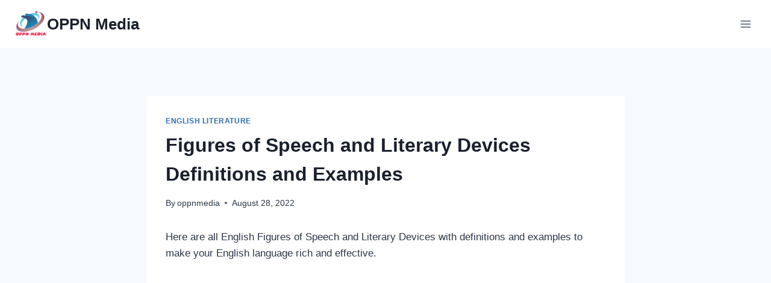

--- FILE ---
content_type: text/html; charset=utf-8
request_url: https://www.google.com/recaptcha/api2/aframe
body_size: 267
content:
<!DOCTYPE HTML><html><head><meta http-equiv="content-type" content="text/html; charset=UTF-8"></head><body><script nonce="NUomBPefIYNbV9TlARjOag">/** Anti-fraud and anti-abuse applications only. See google.com/recaptcha */ try{var clients={'sodar':'https://pagead2.googlesyndication.com/pagead/sodar?'};window.addEventListener("message",function(a){try{if(a.source===window.parent){var b=JSON.parse(a.data);var c=clients[b['id']];if(c){var d=document.createElement('img');d.src=c+b['params']+'&rc='+(localStorage.getItem("rc::a")?sessionStorage.getItem("rc::b"):"");window.document.body.appendChild(d);sessionStorage.setItem("rc::e",parseInt(sessionStorage.getItem("rc::e")||0)+1);localStorage.setItem("rc::h",'1762978786670');}}}catch(b){}});window.parent.postMessage("_grecaptcha_ready", "*");}catch(b){}</script></body></html>

--- FILE ---
content_type: application/javascript; charset=UTF-8
request_url: https://www.oppnmedia.com/cdn-cgi/challenge-platform/h/b/scripts/jsd/93954b626b88/main.js?
body_size: 4515
content:
window._cf_chl_opt={nMUP5:'b'};~function(A1,z,d,v,K,S,l,Z){A1=k,function(b,F,AM,A0,I,i){for(AM={b:274,F:318,I:255,i:336,Y:305,D:299,j:309,H:270,y:353},A0=k,I=b();!![];)try{if(i=parseInt(A0(AM.b))/1+-parseInt(A0(AM.F))/2+-parseInt(A0(AM.I))/3+parseInt(A0(AM.i))/4*(-parseInt(A0(AM.Y))/5)+-parseInt(A0(AM.D))/6+-parseInt(A0(AM.j))/7+parseInt(A0(AM.H))/8*(parseInt(A0(AM.y))/9),i===F)break;else I.push(I.shift())}catch(Y){I.push(I.shift())}}(A,583612),z=this||self,d=z[A1(265)],v={},v[A1(323)]='o',v[A1(313)]='s',v[A1(298)]='u',v[A1(359)]='z',v[A1(360)]='n',v[A1(289)]='I',v[A1(302)]='b',K=v,z[A1(319)]=function(F,I,i,Y,AY,Ai,AJ,A6,j,H,y,Q,N,G){if(AY={b:275,F:363,I:257,i:278,Y:287,D:341,j:278,H:314,y:365,c:331,Q:335,e:261},Ai={b:269,F:331,I:284},AJ={b:325,F:352,I:281,i:362},A6=A1,I===null||I===void 0)return Y;for(j=n(I),F[A6(AY.b)][A6(AY.F)]&&(j=j[A6(AY.I)](F[A6(AY.b)][A6(AY.F)](I))),j=F[A6(AY.i)][A6(AY.Y)]&&F[A6(AY.D)]?F[A6(AY.j)][A6(AY.Y)](new F[(A6(AY.D))](j)):function(U,A7,s){for(A7=A6,U[A7(Ai.b)](),s=0;s<U[A7(Ai.F)];U[s+1]===U[s]?U[A7(Ai.I)](s+1,1):s+=1);return U}(j),H='nAsAaAb'.split('A'),H=H[A6(AY.H)][A6(AY.y)](H),y=0;y<j[A6(AY.c)];Q=j[y],N=R(F,I,Q),H(N)?(G=N==='s'&&!F[A6(AY.Q)](I[Q]),A6(AY.e)===i+Q?D(i+Q,N):G||D(i+Q,I[Q])):D(i+Q,N),y++);return Y;function D(U,s,A5){A5=k,Object[A5(AJ.b)][A5(AJ.F)][A5(AJ.I)](Y,s)||(Y[s]=[]),Y[s][A5(AJ.i)](U)}},S=A1(279)[A1(276)](';'),l=S[A1(314)][A1(365)](S),z[A1(251)]=function(F,I,Aj,A8,i,Y,D,j){for(Aj={b:303,F:331,I:331,i:296,Y:362,D:342},A8=A1,i=Object[A8(Aj.b)](I),Y=0;Y<i[A8(Aj.F)];Y++)if(D=i[Y],D==='f'&&(D='N'),F[D]){for(j=0;j<I[i[Y]][A8(Aj.I)];-1===F[D][A8(Aj.i)](I[i[Y]][j])&&(l(I[i[Y]][j])||F[D][A8(Aj.Y)]('o.'+I[i[Y]][j])),j++);}else F[D]=I[i[Y]][A8(Aj.D)](function(H){return'o.'+H})},Z=function(Ap,At,Ag,AU,AG,Ad,F,I,i){return Ap={b:290,F:354},At={b:252,F:252,I:252,i:362,Y:252,D:252,j:333,H:252,y:277,c:362,Q:252},Ag={b:331},AU={b:331,F:277,I:325,i:352,Y:281,D:325,j:259,H:362,y:259,c:362,Q:252,e:252,N:352,G:362,f:362,U:362,s:362,g:252,a:362,E:333},AG={b:285,F:277},Ad=A1,F=String[Ad(Ap.b)],I={'h':function(Y){return null==Y?'':I.g(Y,6,function(D,Av){return Av=k,Av(AG.b)[Av(AG.F)](D)})},'g':function(Y,D,j,AK,H,y,Q,N,G,U,s,E,P,C,B,O,X,V){if(AK=Ad,Y==null)return'';for(y={},Q={},N='',G=2,U=3,s=2,E=[],P=0,C=0,B=0;B<Y[AK(AU.b)];B+=1)if(O=Y[AK(AU.F)](B),Object[AK(AU.I)][AK(AU.i)][AK(AU.Y)](y,O)||(y[O]=U++,Q[O]=!0),X=N+O,Object[AK(AU.D)][AK(AU.i)][AK(AU.Y)](y,X))N=X;else{if(Object[AK(AU.I)][AK(AU.i)][AK(AU.Y)](Q,N)){if(256>N[AK(AU.j)](0)){for(H=0;H<s;P<<=1,D-1==C?(C=0,E[AK(AU.H)](j(P)),P=0):C++,H++);for(V=N[AK(AU.y)](0),H=0;8>H;P=P<<1|V&1.14,D-1==C?(C=0,E[AK(AU.c)](j(P)),P=0):C++,V>>=1,H++);}else{for(V=1,H=0;H<s;P=P<<1|V,C==D-1?(C=0,E[AK(AU.H)](j(P)),P=0):C++,V=0,H++);for(V=N[AK(AU.y)](0),H=0;16>H;P=P<<1.48|1&V,C==D-1?(C=0,E[AK(AU.c)](j(P)),P=0):C++,V>>=1,H++);}G--,G==0&&(G=Math[AK(AU.Q)](2,s),s++),delete Q[N]}else for(V=y[N],H=0;H<s;P=V&1.89|P<<1.47,C==D-1?(C=0,E[AK(AU.c)](j(P)),P=0):C++,V>>=1,H++);N=(G--,0==G&&(G=Math[AK(AU.e)](2,s),s++),y[X]=U++,String(O))}if(''!==N){if(Object[AK(AU.I)][AK(AU.N)][AK(AU.Y)](Q,N)){if(256>N[AK(AU.j)](0)){for(H=0;H<s;P<<=1,D-1==C?(C=0,E[AK(AU.G)](j(P)),P=0):C++,H++);for(V=N[AK(AU.j)](0),H=0;8>H;P=1&V|P<<1.67,D-1==C?(C=0,E[AK(AU.f)](j(P)),P=0):C++,V>>=1,H++);}else{for(V=1,H=0;H<s;P=P<<1|V,D-1==C?(C=0,E[AK(AU.U)](j(P)),P=0):C++,V=0,H++);for(V=N[AK(AU.y)](0),H=0;16>H;P=P<<1|1&V,D-1==C?(C=0,E[AK(AU.s)](j(P)),P=0):C++,V>>=1,H++);}G--,G==0&&(G=Math[AK(AU.g)](2,s),s++),delete Q[N]}else for(V=y[N],H=0;H<s;P=P<<1.35|V&1.55,C==D-1?(C=0,E[AK(AU.U)](j(P)),P=0):C++,V>>=1,H++);G--,G==0&&s++}for(V=2,H=0;H<s;P=P<<1|1.87&V,C==D-1?(C=0,E[AK(AU.f)](j(P)),P=0):C++,V>>=1,H++);for(;;)if(P<<=1,C==D-1){E[AK(AU.a)](j(P));break}else C++;return E[AK(AU.E)]('')},'j':function(Y,As,Am){return As={b:259},Am=Ad,Y==null?'':''==Y?null:I.i(Y[Am(Ag.b)],32768,function(D,AR){return AR=Am,Y[AR(As.b)](D)})},'i':function(Y,D,j,An,H,y,Q,N,G,U,s,E,P,C,B,O,V,X){for(An=Ad,H=[],y=4,Q=4,N=3,G=[],E=j(0),P=D,C=1,U=0;3>U;H[U]=U,U+=1);for(B=0,O=Math[An(At.b)](2,2),s=1;O!=s;X=P&E,P>>=1,0==P&&(P=D,E=j(C++)),B|=(0<X?1:0)*s,s<<=1);switch(B){case 0:for(B=0,O=Math[An(At.F)](2,8),s=1;s!=O;X=P&E,P>>=1,P==0&&(P=D,E=j(C++)),B|=(0<X?1:0)*s,s<<=1);V=F(B);break;case 1:for(B=0,O=Math[An(At.I)](2,16),s=1;s!=O;X=P&E,P>>=1,P==0&&(P=D,E=j(C++)),B|=(0<X?1:0)*s,s<<=1);V=F(B);break;case 2:return''}for(U=H[3]=V,G[An(At.i)](V);;){if(C>Y)return'';for(B=0,O=Math[An(At.Y)](2,N),s=1;O!=s;X=E&P,P>>=1,0==P&&(P=D,E=j(C++)),B|=s*(0<X?1:0),s<<=1);switch(V=B){case 0:for(B=0,O=Math[An(At.Y)](2,8),s=1;s!=O;X=E&P,P>>=1,P==0&&(P=D,E=j(C++)),B|=s*(0<X?1:0),s<<=1);H[Q++]=F(B),V=Q-1,y--;break;case 1:for(B=0,O=Math[An(At.D)](2,16),s=1;O!=s;X=E&P,P>>=1,0==P&&(P=D,E=j(C++)),B|=(0<X?1:0)*s,s<<=1);H[Q++]=F(B),V=Q-1,y--;break;case 2:return G[An(At.j)]('')}if(y==0&&(y=Math[An(At.H)](2,N),N++),H[V])V=H[V];else if(V===Q)V=U+U[An(At.y)](0);else return null;G[An(At.c)](V),H[Q++]=U+V[An(At.y)](0),y--,U=V,0==y&&(y=Math[An(At.Q)](2,N),N++)}}},i={},i[Ad(Ap.F)]=I.h,i}(),W();function L(b,Ay,AA){return Ay={b:310},AA=A1,Math[AA(Ay.b)]()<b}function W(AB,AC,AE,AS,b,F,I,i,Y){if(AB={b:250,F:343,I:357,i:294,Y:308,D:339,j:345},AC={b:357,F:294,I:345},AE={b:295},AS=A1,b=z[AS(AB.b)],!b)return;if(!M())return;(F=![],I=b[AS(AB.F)]===!![],i=function(Al,D){if(Al=AS,!F){if(F=!![],!M())return;D=o(),x(D.r,function(j){J(b,j)}),D.e&&h(Al(AE.b),D.e)}},d[AS(AB.I)]!==AS(AB.i))?i():z[AS(AB.Y)]?d[AS(AB.Y)](AS(AB.D),i):(Y=d[AS(AB.j)]||function(){},d[AS(AB.j)]=function(Ao){Ao=AS,Y(),d[Ao(AC.b)]!==Ao(AC.F)&&(d[Ao(AC.I)]=Y,i())})}function M(Ac,Ak,b,F,I,i){return Ac={b:250,F:358,I:300},Ak=A1,b=z[Ak(Ac.b)],F=3600,I=Math[Ak(Ac.F)](+atob(b.t)),i=Math[Ak(Ac.F)](Date[Ak(Ac.I)]()/1e3),i-I>F?![]:!![]}function m(F,I,Ax,A2){return Ax={b:327,F:327,I:325,i:254,Y:281,D:296,j:307},A2=A1,I instanceof F[A2(Ax.b)]&&0<F[A2(Ax.F)][A2(Ax.I)][A2(Ax.i)][A2(Ax.Y)](I)[A2(Ax.D)](A2(Ax.j))}function x(b,F,Au,Aq,Ae,AQ,AT,I,i){Au={b:250,F:301,I:253,i:293,Y:263,D:356,j:330,H:315,y:343,c:350,Q:282,e:322,N:297,G:262,f:354,U:260},Aq={b:361},Ae={b:351,F:326,I:346},AQ={b:350},AT=A1,I=z[AT(Au.b)],i=new z[(AT(Au.F))](),i[AT(Au.I)](AT(Au.i),AT(Au.Y)+z[AT(Au.D)][AT(Au.j)]+AT(Au.H)+I.r),I[AT(Au.y)]&&(i[AT(Au.c)]=5e3,i[AT(Au.Q)]=function(Ab){Ab=AT,F(Ab(AQ.b))}),i[AT(Au.e)]=function(AF){AF=AT,i[AF(Ae.b)]>=200&&i[AF(Ae.b)]<300?F(AF(Ae.F)):F(AF(Ae.I)+i[AF(Ae.b)])},i[AT(Au.N)]=function(AI){AI=AT,F(AI(Aq.b))},i[AT(Au.G)](Z[AT(Au.f)](JSON[AT(Au.U)](b)))}function n(F,AW,A4,I){for(AW={b:257,F:303,I:311},A4=A1,I=[];null!==F;I=I[A4(AW.b)](Object[A4(AW.F)](F)),F=Object[A4(AW.I)](F));return I}function k(T,b,F){return F=A(),k=function(I,z,d){return I=I-249,d=F[I],d},k(T,b)}function h(i,Y,AN,Az,D,j,H,y,c,Q,N,G){if(AN={b:288,F:321,I:250,i:263,Y:356,D:330,j:317,H:338,y:301,c:253,Q:293,e:350,N:282,G:348,f:356,U:271,s:273,g:312,a:283,E:356,P:256,C:304,B:356,O:324,X:316,V:291,AG:266,Af:268,AU:262,As:354},Az=A1,!L(.01))return![];j=(D={},D[Az(AN.b)]=i,D[Az(AN.F)]=Y,D);try{H=z[Az(AN.I)],y=Az(AN.i)+z[Az(AN.Y)][Az(AN.D)]+Az(AN.j)+H.r+Az(AN.H),c=new z[(Az(AN.y))](),c[Az(AN.c)](Az(AN.Q),y),c[Az(AN.e)]=2500,c[Az(AN.N)]=function(){},Q={},Q[Az(AN.G)]=z[Az(AN.f)][Az(AN.U)],Q[Az(AN.s)]=z[Az(AN.Y)][Az(AN.g)],Q[Az(AN.a)]=z[Az(AN.E)][Az(AN.P)],Q[Az(AN.C)]=z[Az(AN.B)][Az(AN.O)],N=Q,G={},G[Az(AN.X)]=j,G[Az(AN.V)]=N,G[Az(AN.AG)]=Az(AN.Af),c[Az(AN.AU)](Z[Az(AN.As)](G))}catch(f){}}function R(F,I,i,AZ,A3,Y){A3=(AZ={b:347,F:278,I:364,i:278,Y:267},A1);try{return I[i][A3(AZ.b)](function(){}),'p'}catch(D){}try{if(I[i]==null)return I[i]===void 0?'u':'x'}catch(j){return'i'}return F[A3(AZ.F)][A3(AZ.I)](I[i])?'a':I[i]===F[A3(AZ.i)]?'D':!0===I[i]?'T':!1===I[i]?'F':(Y=typeof I[i],A3(AZ.Y)==Y?m(F,I[i])?'N':'f':K[Y]||'?')}function A(AO){return AO='fromCharCode,chctx,detail,POST,loading,error on cf_chl_props,indexOf,onerror,undefined,5638758lIwYKP,now,XMLHttpRequest,boolean,keys,chlApiClientVersion,2555rWOWFi,event,[native code],addEventListener,7833259YKwYqo,random,getPrototypeOf,VIQF7,string,includes,/jsd/oneshot/93954b626b88/0.06612539754997976:1762974863:CilmDzlsCtz3cYaPxUFMffNHYvI2C5g_qsuH33JQ2nQ/,errorInfoObject,/b/ov1/0.06612539754997976:1762974863:CilmDzlsCtz3cYaPxUFMffNHYvI2C5g_qsuH33JQ2nQ/,1347810sQtCDk,Ijql6,createElement,error,onload,object,Brug8,prototype,success,Function,tabIndex,parent,nMUP5,length,sid,join,display: none,isNaN,4492sLPpVc,contentWindow,/invisible/jsd,DOMContentLoaded,body,Set,map,api,navigator,onreadystatechange,http-code:,catch,chlApiSitekey,postMessage,timeout,status,hasOwnProperty,9XMmMGZ,ohDhDxl,cloudflare-invisible,_cf_chl_opt,readyState,floor,symbol,number,xhr-error,push,getOwnPropertyNames,isArray,bind,iframe,__CF$cv$params,UxIdq5,pow,open,toString,2212983aoPRsi,JwVtE8,concat,contentDocument,charCodeAt,stringify,d.cookie,send,/cdn-cgi/challenge-platform/h/,style,document,source,function,jsd,sort,28007648JJAgEr,evkH5,appendChild,chlApiUrl,1126905tKHzTh,Object,split,charAt,Array,_cf_chl_opt;kdLcs8;ZYSYt6;mJfw0;CntK7;Fikdj5;PZulp7;bMAJa5;LsaOO2;cwlZd3;xrOqw4;MoGZ8;ZxbA6;vlPW5;Ijql6;UxIdq5;sfiTj7;FtwmA0,removeChild,call,ontimeout,chlApiRumWidgetAgeMs,splice,-AL4Mq6B$vgijtpEuXnSlcTf9ZJ3x+sH05WFCbwYe1oKmaNUzkrGPIy8V2Odh7RQD,clientInformation,from,msg,bigint'.split(','),A=function(){return AO},A()}function o(AH,A9,I,i,Y,D,j){A9=(AH={b:320,F:249,I:264,i:334,Y:328,D:340,j:272,H:337,y:286,c:344,Q:258,e:340,N:280},A1);try{return I=d[A9(AH.b)](A9(AH.F)),I[A9(AH.I)]=A9(AH.i),I[A9(AH.Y)]='-1',d[A9(AH.D)][A9(AH.j)](I),i=I[A9(AH.H)],Y={},Y=Ijql6(i,i,'',Y),Y=Ijql6(i,i[A9(AH.y)]||i[A9(AH.c)],'n.',Y),Y=Ijql6(i,I[A9(AH.Q)],'d.',Y),d[A9(AH.e)][A9(AH.N)](I),D={},D.r=Y,D.e=null,D}catch(H){return j={},j.r={},j.e=H,j}}function J(I,i,Aw,AL,Y,D,j){if(Aw={b:355,F:343,I:326,i:266,Y:332,D:306,j:326,H:329,y:349,c:266,Q:332,e:321,N:292,G:329},AL=A1,Y=AL(Aw.b),!I[AL(Aw.F)])return;i===AL(Aw.I)?(D={},D[AL(Aw.i)]=Y,D[AL(Aw.Y)]=I.r,D[AL(Aw.D)]=AL(Aw.j),z[AL(Aw.H)][AL(Aw.y)](D,'*')):(j={},j[AL(Aw.c)]=Y,j[AL(Aw.Q)]=I.r,j[AL(Aw.D)]=AL(Aw.e),j[AL(Aw.N)]=i,z[AL(Aw.G)][AL(Aw.y)](j,'*'))}}()